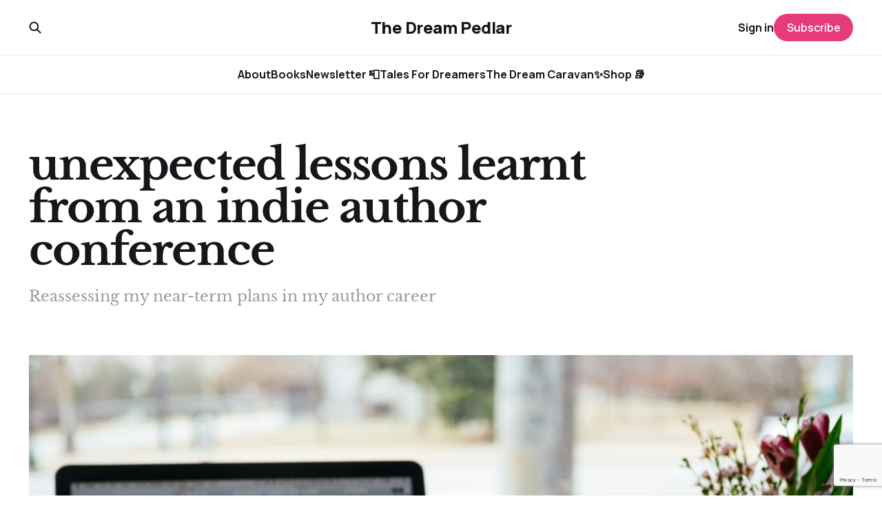

--- FILE ---
content_type: text/html; charset=utf-8
request_url: https://thedreampedlar.com/unexpected-lessons-learnt-from-an-indie-author-conference/
body_size: 9860
content:
<!DOCTYPE html>
<html lang="en">

<head>
    <meta charset="utf-8">
    <meta name="viewport" content="width=device-width, initial-scale=1">
    <title>unexpected lessons learnt from an indie author conference</title>
    <link rel="stylesheet" href="/assets/built/screen.css?v=d478a64103">


    <style>
        :root {
            --background-color: #ffffff
        }
    </style>

    <script>
        /* The script for calculating the color contrast was taken from
        https://gomakethings.com/dynamically-changing-the-text-color-based-on-background-color-contrast-with-vanilla-js/ */
        var accentColor = getComputedStyle(document.documentElement).getPropertyValue('--background-color');
        accentColor = accentColor.trim().slice(1);
        var r = parseInt(accentColor.substr(0, 2), 16);
        var g = parseInt(accentColor.substr(2, 2), 16);
        var b = parseInt(accentColor.substr(4, 2), 16);
        var yiq = ((r * 299) + (g * 587) + (b * 114)) / 1000;
        var textColor = (yiq >= 128) ? 'dark' : 'light';

        document.documentElement.className = `has-${textColor}-text`;
    </script>

    <meta name="description" content="Reassessing my near-term plans in my author career">
    <link rel="canonical" href="https://thedreampedlar.com/unexpected-lessons-learnt-from-an-indie-author-conference/">
    <meta name="referrer" content="no-referrer-when-downgrade">
    
    <meta property="og:site_name" content="The Dream Pedlar">
    <meta property="og:type" content="article">
    <meta property="og:title" content="unexpected lessons learnt from an indie author conference">
    <meta property="og:description" content="Reassessing my near-term plans in my author career">
    <meta property="og:url" content="https://thedreampedlar.com/unexpected-lessons-learnt-from-an-indie-author-conference/">
    <meta property="og:image" content="https://thedreampedlar.com/content/images/2024/05/31.-nick-morrison-FHnnjk1Yj7Y-unsplash.jpg">
    <meta property="article:published_time" content="2024-05-06T01:22:34.000Z">
    <meta property="article:modified_time" content="2024-05-06T01:22:34.000Z">
    <meta property="article:tag" content="the creative life">
    
    <meta name="twitter:card" content="summary_large_image">
    <meta name="twitter:title" content="unexpected lessons learnt from an indie author conference">
    <meta name="twitter:description" content="Reassessing my near-term plans in my author career">
    <meta name="twitter:url" content="https://thedreampedlar.com/unexpected-lessons-learnt-from-an-indie-author-conference/">
    <meta name="twitter:image" content="https://thedreampedlar.com/content/images/2024/05/31.-nick-morrison-FHnnjk1Yj7Y-unsplash.jpg">
    <meta name="twitter:label1" content="Written by">
    <meta name="twitter:data1" content="Anitha Krishnan">
    <meta name="twitter:label2" content="Filed under">
    <meta name="twitter:data2" content="the creative life">
    <meta property="og:image:width" content="1200">
    <meta property="og:image:height" content="900">
    
    <script type="application/ld+json">
{
    "@context": "https://schema.org",
    "@type": "Article",
    "publisher": {
        "@type": "Organization",
        "name": "The Dream Pedlar",
        "url": "https://thedreampedlar.com/",
        "logo": {
            "@type": "ImageObject",
            "url": "https://thedreampedlar.com/favicon.ico",
            "width": 48,
            "height": 48
        }
    },
    "author": {
        "@type": "Person",
        "name": "Anitha Krishnan",
        "image": {
            "@type": "ImageObject",
            "url": "https://thedreampedlar.com/content/images/2022/03/Anitha_Krishnan_AuthorPhoto-1.jpg",
            "width": 745,
            "height": 856
        },
        "url": "https://thedreampedlar.com/author/thedreampedlar/",
        "sameAs": []
    },
    "headline": "unexpected lessons learnt from an indie author conference",
    "url": "https://thedreampedlar.com/unexpected-lessons-learnt-from-an-indie-author-conference/",
    "datePublished": "2024-05-06T01:22:34.000Z",
    "dateModified": "2024-05-06T01:22:34.000Z",
    "image": {
        "@type": "ImageObject",
        "url": "https://thedreampedlar.com/content/images/2024/05/31.-nick-morrison-FHnnjk1Yj7Y-unsplash.jpg",
        "width": 1200,
        "height": 900
    },
    "keywords": "the creative life",
    "description": "Reassessing my near-term plans in my author career",
    "mainEntityOfPage": "https://thedreampedlar.com/unexpected-lessons-learnt-from-an-indie-author-conference/"
}
    </script>

    <meta name="generator" content="Ghost 6.12">
    <link rel="alternate" type="application/rss+xml" title="The Dream Pedlar" href="https://thedreampedlar.com/rss/">
    <script defer src="https://cdn.jsdelivr.net/ghost/portal@~2.56/umd/portal.min.js" data-i18n="true" data-ghost="https://thedreampedlar.com/" data-key="27dd50fff6c0f9e6e25b3f8ff0" data-api="https://thedreampedlar.com/ghost/api/content/" data-locale="en" crossorigin="anonymous"></script><style id="gh-members-styles">.gh-post-upgrade-cta-content,
.gh-post-upgrade-cta {
    display: flex;
    flex-direction: column;
    align-items: center;
    font-family: -apple-system, BlinkMacSystemFont, 'Segoe UI', Roboto, Oxygen, Ubuntu, Cantarell, 'Open Sans', 'Helvetica Neue', sans-serif;
    text-align: center;
    width: 100%;
    color: #ffffff;
    font-size: 16px;
}

.gh-post-upgrade-cta-content {
    border-radius: 8px;
    padding: 40px 4vw;
}

.gh-post-upgrade-cta h2 {
    color: #ffffff;
    font-size: 28px;
    letter-spacing: -0.2px;
    margin: 0;
    padding: 0;
}

.gh-post-upgrade-cta p {
    margin: 20px 0 0;
    padding: 0;
}

.gh-post-upgrade-cta small {
    font-size: 16px;
    letter-spacing: -0.2px;
}

.gh-post-upgrade-cta a {
    color: #ffffff;
    cursor: pointer;
    font-weight: 500;
    box-shadow: none;
    text-decoration: underline;
}

.gh-post-upgrade-cta a:hover {
    color: #ffffff;
    opacity: 0.8;
    box-shadow: none;
    text-decoration: underline;
}

.gh-post-upgrade-cta a.gh-btn {
    display: block;
    background: #ffffff;
    text-decoration: none;
    margin: 28px 0 0;
    padding: 8px 18px;
    border-radius: 4px;
    font-size: 16px;
    font-weight: 600;
}

.gh-post-upgrade-cta a.gh-btn:hover {
    opacity: 0.92;
}</style><script async src="https://js.stripe.com/v3/"></script>
    <script defer src="https://cdn.jsdelivr.net/ghost/sodo-search@~1.8/umd/sodo-search.min.js" data-key="27dd50fff6c0f9e6e25b3f8ff0" data-styles="https://cdn.jsdelivr.net/ghost/sodo-search@~1.8/umd/main.css" data-sodo-search="https://thedreampedlar.com/" data-locale="en" crossorigin="anonymous"></script>
    
    <link href="https://thedreampedlar.com/webmentions/receive/" rel="webmention">
    <script defer src="/public/cards.min.js?v=d478a64103"></script>
    <link rel="stylesheet" type="text/css" href="/public/cards.min.css?v=d478a64103">
    <script defer src="/public/comment-counts.min.js?v=d478a64103" data-ghost-comments-counts-api="https://thedreampedlar.com/members/api/comments/counts/"></script>
    <script defer src="/public/member-attribution.min.js?v=d478a64103"></script><style>:root {--ghost-accent-color: #e63b7a;}</style>
    <!-- Dropdown Menu -->
<script src="https://cdn.jsdelivr.net/gh/rakihub/ghost-code-injection@nested-menu-v1.4.0/nested-menu/built/nested-menu.min.js" defer></script>
<link rel="stylesheet" href="https://cdn.jsdelivr.net/gh/rakihub/ghost-code-injection@nested-menu-v1.4.0/nested-menu/built/nested-menu.min.css">
<style>

li.menu-item-has-children {
    position: relative;
    padding-right: 25px!important;
    display: inline;
}
    
li.menu-item-has-children:hover ul.ghost-submenu {
    visibility: visible!important;
    opacity: 1!important;
    top: 50px!important;
}

.menu-item-has-children svg {
    position: absolute;
    right: 0px;
    top: 60%;
    transform: translate(-0%, -50%) scale(1.1);
}
li.menu-item-has-children svg.rotated {
    transform: translate(-0%, -50%) scale(1.1) rotate(180deg);
    transition: transform 0.3s ease;
}
ul.ghost-submenu li {
    list-style: none;
    white-space: nowrap;
    padding: 10px 0; /* more vertical spacing */
    margin-bottom: 5px; /* space between items */
}
ul.ghost-submenu li:last-child {
    margin-bottom: 0; /* avoid extra gap after last item */
}
ul.ghost-submenu {
    border-radius: 5px;
    position: absolute;
    visibility: hidden;
    z-index: 1;
    opacity: 0;
    top: 30px;
    transition: 0.3s;
    box-shadow: 0 1px 5px 0 rgb(0 0 0 / 14%);
    max-width: unset !important;

    /* Adjusted spacing below */
    left: 0;
    margin-top: -10px;
    padding: 15px 25px 15px 15px; /* more inner padding */
    background: #fff;
    color: #000;
}
  
</style>
</head>

<body class="post-template tag-the-creative-life is-head-stacked has-serif-font has-classic-feed">
<div class="gh-site">

    <header id="gh-head" class="gh-head gh-outer">
        <div class="gh-head-inner gh-inner">
            <div class="gh-head-brand">
                <div class="gh-head-brand-wrapper">
                    <a class="gh-head-logo" href="https://thedreampedlar.com">
                            The Dream Pedlar
                    </a>
                </div>
                <button class="gh-search gh-icon-btn" aria-label="Search this site" data-ghost-search><svg width="20" height="20" viewBox="0 0 20 20" fill="none" xmlns="http://www.w3.org/2000/svg">
<path d="M17.5 17.5L12.5 12.5L17.5 17.5ZM14.1667 8.33333C14.1667 9.09938 14.0158 9.85792 13.7226 10.5657C13.4295 11.2734 12.9998 11.9164 12.4581 12.4581C11.9164 12.9998 11.2734 13.4295 10.5657 13.7226C9.85792 14.0158 9.09938 14.1667 8.33333 14.1667C7.56729 14.1667 6.80875 14.0158 6.10101 13.7226C5.39328 13.4295 4.75022 12.9998 4.20854 12.4581C3.66687 11.9164 3.23719 11.2734 2.94404 10.5657C2.65088 9.85792 2.5 9.09938 2.5 8.33333C2.5 6.78624 3.11458 5.30251 4.20854 4.20854C5.30251 3.11458 6.78624 2.5 8.33333 2.5C9.88043 2.5 11.3642 3.11458 12.4581 4.20854C13.5521 5.30251 14.1667 6.78624 14.1667 8.33333Z" stroke="currentColor" stroke-width="2" stroke-linecap="round" stroke-linejoin="round"/>
</svg>
</button>
                <button class="gh-burger" aria-label="Toggle menu"></button>
            </div>

            <nav class="gh-head-menu">
                <ul class="nav">
    <li class="nav-about"><a href="https://thedreampedlar.com/about-the-dream-pedlar/">About</a></li>
    <li class="nav-books"><a href="https://thedreampedlar.com/books/">Books</a></li>
    <li class="nav-newsletter"><a href="https://thedreampedlar.com/newsletter/">Newsletter 📮</a></li>
    <li class="nav-tales-for-dreamers"><a href="https://thedreampedlar.com/tales-for-dreamers/">Tales For Dreamers</a></li>
    <li class="nav-the-dream-caravan"><a href="https://thedreampedlar.com/the-dream-caravan/">The Dream Caravan✨</a></li>
    <li class="nav-shop"><a href="https://payhip.com/dreampedlarbooks">Shop 📚</a></li>
</ul>

            </nav>

            <div class="gh-head-actions">
                    <button class="gh-search gh-icon-btn" aria-label="Search this site" data-ghost-search><svg width="20" height="20" viewBox="0 0 20 20" fill="none" xmlns="http://www.w3.org/2000/svg">
<path d="M17.5 17.5L12.5 12.5L17.5 17.5ZM14.1667 8.33333C14.1667 9.09938 14.0158 9.85792 13.7226 10.5657C13.4295 11.2734 12.9998 11.9164 12.4581 12.4581C11.9164 12.9998 11.2734 13.4295 10.5657 13.7226C9.85792 14.0158 9.09938 14.1667 8.33333 14.1667C7.56729 14.1667 6.80875 14.0158 6.10101 13.7226C5.39328 13.4295 4.75022 12.9998 4.20854 12.4581C3.66687 11.9164 3.23719 11.2734 2.94404 10.5657C2.65088 9.85792 2.5 9.09938 2.5 8.33333C2.5 6.78624 3.11458 5.30251 4.20854 4.20854C5.30251 3.11458 6.78624 2.5 8.33333 2.5C9.88043 2.5 11.3642 3.11458 12.4581 4.20854C13.5521 5.30251 14.1667 6.78624 14.1667 8.33333Z" stroke="currentColor" stroke-width="2" stroke-linecap="round" stroke-linejoin="round"/>
</svg>
</button>
                    <div class="gh-head-members">
                                <a class="gh-head-link" href="#/portal/signin" data-portal="signin">Sign in</a>
                                <a class="gh-head-btn gh-btn gh-primary-btn" href="#/portal/signup" data-portal="signup">Subscribe</a>
                    </div>
            </div>
        </div>
    </header>

    
<main class="gh-main gh-outer">
    <div class="gh-inner">
            <article class="gh-article post tag-the-creative-life">
                    <header class="gh-article-header gh-canvas">
                        <h1 class="gh-article-title">unexpected lessons learnt from an indie author conference</h1>
                            <p class="gh-article-excerpt">Reassessing my near-term plans in my author career</p>
                            <figure class="gh-article-image has-caption">
        <img
            srcset="/content/images/size/w300/2024/05/31.-nick-morrison-FHnnjk1Yj7Y-unsplash.jpg 300w,
                    /content/images/size/w720/2024/05/31.-nick-morrison-FHnnjk1Yj7Y-unsplash.jpg 720w,
                    /content/images/size/w960/2024/05/31.-nick-morrison-FHnnjk1Yj7Y-unsplash.jpg 960w,
                    /content/images/size/w1200/2024/05/31.-nick-morrison-FHnnjk1Yj7Y-unsplash.jpg 1200w,
                    /content/images/size/w2000/2024/05/31.-nick-morrison-FHnnjk1Yj7Y-unsplash.jpg 2000w,
                    /content/images/2024/05/31.-nick-morrison-FHnnjk1Yj7Y-unsplash.jpg"
            sizes="(max-width: 1200px) 100vw, 1200px"
            src="/content/images/size/w1200/2024/05/31.-nick-morrison-FHnnjk1Yj7Y-unsplash.jpg"
            alt="unexpected lessons learnt from an indie author conference"
        >
            <figcaption><span style="white-space: pre-wrap;">Photo by&nbsp;</span><a href="https://unsplash.com/@nickmorrison?utm_content=creditCopyText&amp;utm_medium=referral&amp;utm_source=unsplash"><span style="white-space: pre-wrap;">Nick Morrison</span></a><span style="white-space: pre-wrap;">&nbsp;on&nbsp;</span><a href="https://unsplash.com/photos/macbook-pro-near-white-open-book-FHnnjk1Yj7Y?utm_content=creditCopyText&amp;utm_medium=referral&amp;utm_source=unsplash"><span style="white-space: pre-wrap;">Unsplash</span></a></figcaption>
    </figure>
                    </header>

                <section class="gh-content gh-canvas">
                    <p>I've just returned from the <a href="https://torontoindieauthorcon.com/?ref=thedreampedlar.com" rel="noreferrer">Toronto Indie Author Conference</a>, the first of its kind held in Canada. </p><p>I don't think I've been to a writers' conference before this. </p><p>I've attended conferences in my past life as a journalist, but other than in writing workshops and on FaceBook groups back in the day, I haven't really gotten together with a bunch of other writers, especially indie writers, looking to connect with each other and figure out how to monetize their writings.</p><p>I came away with two major takeaways (among several others, of course, but these are the ones that will stay with me for a long time to come):</p><ul><li><strong>Expert advice does not necessarily apply to beginners.</strong></li></ul><p>Many of the experts in today's industry are those who found great success during the Kindle gold rush and are building off of that.</p><p>Which means much of the strategies and tactics that they use today are based on the fact that they have a huge backlist that they built during the heydays of ebook publishing.</p><p>Which means that for a beginner like me, as much as I'd love to do all the seemingly amazing stuff that people are doing to market, promote and sell their books, none of those tactics are likely to work for me unless I have a reasonably large catalogue.</p><p>Moreover, the market today is very different than what it used to be 10 or 5 or even 2 years ago. Someone with a larger backlist or writing in a different genre may have a completely different experience than another writer with a different-sized backlist and/or genre.</p><p>Experts can only share what has worked for them given their circumstances and the kind of people they are. We often make the mistake of assuming that what worked for someone else will work for us too.</p><p>This is not to say that we shouldn't try out different things. We need to make conscious choices about how we wish to spend our time and resources, and experience will be a better teacher than anything else. </p><p>Which brings me to my next key takeaway.</p><ul><li><strong>People who do more almost always have a lot more time and resources at their disposal.</strong></li></ul><p>It was mind-blowing to hear how some authors run their six-figure and seven-figure business. </p><p>It was equally enlightening to realize that they have a team they've painstakingly hired and trained to run certain aspects of their business — be it marketing or running ads or even something as small as formatting and uploading books on various platforms.</p><p>It's easy to assume that one person does it all and pressure ourselves to do the same. </p><p>Indeed, they may have done it all in the beginning, until they had seen enough success to be able to start outsourcing elements of their business that they didn't wish to spend time and effort on so that they could focus more on those aspects they enjoy executing.</p><p>At this stage, it becomes a matter of understanding that a lot of wheels need to keep spinning in order for them to remain financially successful. So then they prioritize and decide which aspects they'd like to keep and which ones they'd like to outsource.</p><p>But for someone merely beginning, on one hand it feels very tempting to try out all these shiny new tricks. We even begin to buy into the belief that we need to do all those things in order to sell our books. And that's where the trouble begins. When we try to singlehandedly execute all the tasks that would ideally take a team of 5—6 people to execute.</p><p>One of the wonderful folks I met at the conference is a marketing assistant to a big-name author. She's also a writer herself. </p><p>She said, "I always have to remind myself that my boss has me (to market and promote his books). But I don't have another me for myself. I have to do that work myself."</p><p>Which naturally limits how much time and effort she can ideally invest in juggling writing and marketing her own books.</p><p>I remember going down this rabbit hole of wanting and trying (and failing) to do it all when D was barely six months old and I had to finish up my last semester of studies at UofT. </p><p>It wasn't until a kind friend pointed out to me that I could see how badly I was trying to keep up with others who had more resources at their disposal — a nanny to look after their child or family to help them with stuff or even just a trusted support network of friends.</p><p>I've come away from this conference realizing that I've been putting the same pressure on myself. Trying to do a whole lot of things all at once when in fact I'd have been better off writing more books.</p><p>One of the most useful nuggets of wisdom I've gleaned from Dean Wesley Smith over the years is that beginner writers are always in a hurry. </p><p>We publish a book or two, most likely out of passion, then start to worry that no one's reading our works, then we sink either time or money or both in promotional efforts to grow our audience. </p><p>Even if we do manage to attract more readers, we don't have enough books to keep them interested and in our ecosystem for long. It's only a matter of time before they're off to find something else to read from some other author.</p><hr><p>Going to the TIAC was a great eye-opener for me. </p><p>Instead of coming back with the usual list of all-the-things-I-want-to-do, I've come back this time with a determination to scale back on many of the things I'm doing. </p><p>I've come back with the realization that many of the things I'm doing are not helpful right now. I only jumped onto the bandwagon that other authors — with significantly larger backlists and writing in different genres — have been doing and advocating.</p><p>Well, lessons well learnt. 😊</p><hr><p>I realized I have yet another takeaway to share. And it's this.</p><ul><li><strong>Even successful authors are only human beings.</strong></li></ul><p>I sometimes make the mistake of believing that (financially) successful people must be made of something special. Something in their essence must be causing them to be so determined and persistent. </p><p>But, turns out they are just human beings who pursued what they loved doing and happened to be lucky enough to be in the right place at the right time and make the most of the opportunities that came their way.</p><p>For every such lucky person, I'm sure there are countless others who didn't get lucky. Only, we don't get to hear their side of the story because they are not the ones called on stage to share their experiences.</p><p>The other realization I had is that no matter how warm and welcoming someone may have appeared on their YouTube channel or over a Zoom call, they could very well be less so in a large room full of people. </p><p>Conversely, someone who may have across as standoffish over a Zoom call could very well turn out to be super helpful and encouraging in person.</p><p>I also had the opportunity to share learnings from my own experiences in trying to be a full-time author over the past few years. Perhaps that merits another blog post in itself.</p><hr><p>I'm so glad I had all these experiences at the TIAC. It has helped me reevaluate my own journey, what I've been spending my time on, and what would actually be a better use of my time.</p><p>Dean Wesley Smith and Kristine Kathryn Rusch suggest the practice of asking ourselves WIBBOW?</p><p>WIBBOW = Will I be better off writing?</p><p>Almost always, the answer is YES!</p>
                    <aside class="gh-article-meta">
                        <div class="gh-article-meta-inner">
                            <div class="gh-author-image-list instapaper_ignore">
                                    <a class="gh-author-image" href="/author/thedreampedlar/">
                                            <img src="https://thedreampedlar.com/content/images/2022/03/Anitha_Krishnan_AuthorPhoto-1.jpg" alt="Anitha Krishnan">
                                    </a>
                            </div>
                            <div class="gh-article-meta-wrapper">
                                <div class="gh-author-name-list">
                                    <a href="/author/thedreampedlar/">Anitha Krishnan</a>
                                </div>
                                <time class="gh-article-date" datetime="2024-05-05">05 May 2024</time>
                            </div>
                                <a class="gh-article-tag" href="https://thedreampedlar.com/tag/the-creative-life/" style="--tag-color: ">the creative life</a>
                        </div>
                    </aside>
                </section>

                    <div class="gh-comments gh-canvas">
                        <h2 class="gh-comments-title"><script
    data-ghost-comment-count="663805552cf89a064efe1095"
    data-ghost-comment-count-empty=""
    data-ghost-comment-count-singular="comment"
    data-ghost-comment-count-plural="comments"
    data-ghost-comment-count-tag="span"
    data-ghost-comment-count-class-name=""
    data-ghost-comment-count-autowrap="true"
>
</script></h2>
                        
        <script defer src="https://cdn.jsdelivr.net/ghost/comments-ui@~1.3/umd/comments-ui.min.js" data-locale="en" data-ghost-comments="https://thedreampedlar.com/" data-api="https://thedreampedlar.com/ghost/api/content/" data-admin="https://thedreampedlar.com/ghost/" data-key="27dd50fff6c0f9e6e25b3f8ff0" data-title="" data-count="false" data-post-id="663805552cf89a064efe1095" data-color-scheme="auto" data-avatar-saturation="60" data-accent-color="#e63b7a" data-comments-enabled="all" data-publication="The Dream Pedlar" crossorigin="anonymous"></script>
    
                    </div>

                <footer class="gh-article-footer gh-canvas">
                    <nav class="gh-navigation">
                        <div class="gh-navigation-previous">
                                <a class="gh-navigation-link" href="/buy-direct-and-support-authors/">← Previous</a>
                        </div>

                        <div class="gh-navigation-middle"></div>

                        <div class="gh-navigation-next">
                                <a class="gh-navigation-link" href="/money-matters-and-happy-mothers-day/">Next →</a>
                        </div>
                    </nav>
                </footer>
            </article>
    </div>
</main>

    <footer class="gh-foot gh-outer">
        <div class="gh-foot-inner gh-inner">
            <nav class="gh-foot-menu">
                <ul class="nav">
    <li class="nav-contact"><a href="https://thedreampedlar.com/contact/">Contact</a></li>
    <li class="nav-data-privacy"><a href="https://thedreampedlar.com/privacy/">Data &amp; Privacy</a></li>
</ul>

            </nav>

            <div class="gh-copyright">
                    The Dream Pedlar © 2026. Powered by <a href="https://ghost.org/" target="_blank" rel="noopener">Ghost</a>
            </div>
        </div>
    </footer>

</div>

    <div class="pswp" tabindex="-1" role="dialog" aria-hidden="true">
    <div class="pswp__bg"></div>

    <div class="pswp__scroll-wrap">
        <div class="pswp__container">
            <div class="pswp__item"></div>
            <div class="pswp__item"></div>
            <div class="pswp__item"></div>
        </div>

        <div class="pswp__ui pswp__ui--hidden">
            <div class="pswp__top-bar">
                <div class="pswp__counter"></div>

                <button class="pswp__button pswp__button--close" title="Close (Esc)"></button>
                <button class="pswp__button pswp__button--share" title="Share"></button>
                <button class="pswp__button pswp__button--fs" title="Toggle fullscreen"></button>
                <button class="pswp__button pswp__button--zoom" title="Zoom in/out"></button>

                <div class="pswp__preloader">
                    <div class="pswp__preloader__icn">
                        <div class="pswp__preloader__cut">
                            <div class="pswp__preloader__donut"></div>
                        </div>
                    </div>
                </div>
            </div>

            <div class="pswp__share-modal pswp__share-modal--hidden pswp__single-tap">
                <div class="pswp__share-tooltip"></div>
            </div>

            <button class="pswp__button pswp__button--arrow--left" title="Previous (arrow left)"></button>
            <button class="pswp__button pswp__button--arrow--right" title="Next (arrow right)"></button>

            <div class="pswp__caption">
                <div class="pswp__caption__center"></div>
            </div>
        </div>
    </div>
</div>
<script src="/assets/built/main.min.js?v=d478a64103"></script>

<script>
(function () {
    "use strict";

    function ghost_dropdown(options = {}) {
        const defaultOptions = {
            targetElement: "ul li",
            hasChildrenClasses: "menu-item-has-children",
            hasChildrenIcon: "<svg xmlns='http://www.w3.org/2000/svg' width='11' height='7' fill='currentColor' class='bi bi-caret-down' viewBox='0 0 11 7'><path d='M5.4999 6.20003L0.649902 1.35003L1.3499 0.650024L5.4999 4.80002L9.6499 0.650024L10.3499 1.35003L5.4999 6.20003Z'/></svg>",
            hasChildDetectText: "[has_child]",
            submenuUlClasses: "ghost-submenu",
            subitemDetectText: "[subitem]",
            subitemLiClasses: "subitem"
        };

        options = { ...defaultOptions, ...options };

        const {
            targetElement,
            hasChildrenClasses,
            hasChildrenIcon,
            hasChildDetectText,
            submenuUlClasses,
            subitemDetectText,
            subitemLiClasses
        } = options;

        const allElements = Array.from(document.querySelectorAll(targetElement));

        // Clear previous dropdowns if any
        allElements.forEach(el => {
            el.classList.remove(hasChildrenClasses, subitemLiClasses);
            if (el.querySelector(`ul.${submenuUlClasses}`)) {
                el.querySelector(`ul.${submenuUlClasses}`).remove();
            }
            const icon = el.querySelector(".bi-caret-down");
            if (icon) icon.remove();
        });

        const parentIndex = [];
        let parentLen = 0;

        // Add wrapper class to parent of the target elements
        allElements.forEach(el => {
            if (el.parentElement) {
                el.parentElement.classList.add('ghost-dropdown-menu');
            }
        });

        // Identify dropdown parents
        allElements.forEach((el, index) => {
            if (el.textContent.includes(hasChildDetectText)) {
                parentIndex.push(index);
                parentLen++;
                el.classList.add(hasChildrenClasses);

                const submenu = document.createElement("ul");
                submenu.classList.add(submenuUlClasses);
                el.appendChild(submenu);
                el.style.opacity = "1";
            }
        });

        // Add dropdown icon
        parentIndex.forEach(index => {
            const el = allElements[index];
            el.insertAdjacentHTML('beforeend', hasChildrenIcon);
        });

        // Build submenus
        for (let i = 0; i < parentLen; i++) {
            let elIndex = 0;
            let domArrayElement = [];
            let indexPush = [];

            allElements.forEach((el, index) => {
                const isSubitem = el.textContent.includes(subitemDetectText);
                const nextParentIndex = parentIndex[i + 1];

                if (isSubitem) {
                    if (nextParentIndex !== undefined && elIndex >= nextParentIndex) return;

                    if (elIndex <= nextParentIndex || i === parentIndex.length - 1) {
                        if (!indexPush.includes(index)) {
                            el.classList.add(subitemLiClasses);
                            const child = el.querySelector("*");
                            if (child && child.textContent) {
                                child.textContent = child.textContent.replaceAll(subitemDetectText, "");
                            }
                            domArrayElement.push(el);
                            indexPush.push(index);
                        }
                    }
                }
                elIndex++;
            });

            const parentEl = allElements[parentIndex[i]];
            const submenu = parentEl.querySelector(`ul.${submenuUlClasses}`);
            if (submenu) {
                domArrayElement.forEach(el => submenu.appendChild(el));
            }
        }

        // Clean up [has_child] from any child node
        parentIndex.forEach(index => {
            const el = allElements[index];
            el.childNodes.forEach(node => {
                if (node.nodeType === Node.TEXT_NODE && node.textContent.includes(hasChildDetectText)) {
                    node.textContent = node.textContent.replaceAll(hasChildDetectText, "");
                } else if (node.nodeType === Node.ELEMENT_NODE && node.textContent.includes(hasChildDetectText)) {
                    node.textContent = node.textContent.replaceAll(hasChildDetectText, "");
                }
            });
        });
    }

    // Debounce helper
    function debounce(fn, delay) {
        let timeout;
        return function () {
            clearTimeout(timeout);
            timeout = setTimeout(() => fn(), delay);
        };
    }

    // Init on load
    document.addEventListener("DOMContentLoaded", () => {
        ghost_dropdown();
    });

    // Run on resize with debounce
    window.addEventListener("resize", debounce(() => {
        ghost_dropdown();
    }, 300));

})();
</script>

<script src="https://www.google.com/recaptcha/api.js?render=6LfdewsrAAAAAB-AAwO2SSFKp62bx59T97S5Po9b"></script>
<script>
    const originalFetch = window.fetch;
    window.fetch = async function (...args) {
        if (args[0].includes('/members/api/send-magic-link/')) {
            const request = args[1];
            if (request && request.body) {
                const body = JSON.parse(request.body);                
                body.captcha = await generateRecaptchaToken();;
                request.body = JSON.stringify(body);
            }
        }
        return originalFetch.apply(this, args);
    };
    
    function generateRecaptchaToken() {
        return new Promise((resolve, reject) => {
            if (typeof grecaptcha !== 'undefined') {
                grecaptcha.ready(function () {
                    grecaptcha.execute('6LfdewsrAAAAAB-AAwO2SSFKp62bx59T97S5Po9b', { action: 'signup' })
                        .then(resolve)
                        .catch(reject);
                });
            } else {
                reject('reCAPTCHA library not loaded.');
            }
        });
    }
</script>

</body>

</html>


--- FILE ---
content_type: text/html; charset=utf-8
request_url: https://www.google.com/recaptcha/api2/anchor?ar=1&k=6LfdewsrAAAAAB-AAwO2SSFKp62bx59T97S5Po9b&co=aHR0cHM6Ly90aGVkcmVhbXBlZGxhci5jb206NDQz&hl=en&v=N67nZn4AqZkNcbeMu4prBgzg&size=invisible&anchor-ms=20000&execute-ms=30000&cb=vfaltm840hs2
body_size: 48599
content:
<!DOCTYPE HTML><html dir="ltr" lang="en"><head><meta http-equiv="Content-Type" content="text/html; charset=UTF-8">
<meta http-equiv="X-UA-Compatible" content="IE=edge">
<title>reCAPTCHA</title>
<style type="text/css">
/* cyrillic-ext */
@font-face {
  font-family: 'Roboto';
  font-style: normal;
  font-weight: 400;
  font-stretch: 100%;
  src: url(//fonts.gstatic.com/s/roboto/v48/KFO7CnqEu92Fr1ME7kSn66aGLdTylUAMa3GUBHMdazTgWw.woff2) format('woff2');
  unicode-range: U+0460-052F, U+1C80-1C8A, U+20B4, U+2DE0-2DFF, U+A640-A69F, U+FE2E-FE2F;
}
/* cyrillic */
@font-face {
  font-family: 'Roboto';
  font-style: normal;
  font-weight: 400;
  font-stretch: 100%;
  src: url(//fonts.gstatic.com/s/roboto/v48/KFO7CnqEu92Fr1ME7kSn66aGLdTylUAMa3iUBHMdazTgWw.woff2) format('woff2');
  unicode-range: U+0301, U+0400-045F, U+0490-0491, U+04B0-04B1, U+2116;
}
/* greek-ext */
@font-face {
  font-family: 'Roboto';
  font-style: normal;
  font-weight: 400;
  font-stretch: 100%;
  src: url(//fonts.gstatic.com/s/roboto/v48/KFO7CnqEu92Fr1ME7kSn66aGLdTylUAMa3CUBHMdazTgWw.woff2) format('woff2');
  unicode-range: U+1F00-1FFF;
}
/* greek */
@font-face {
  font-family: 'Roboto';
  font-style: normal;
  font-weight: 400;
  font-stretch: 100%;
  src: url(//fonts.gstatic.com/s/roboto/v48/KFO7CnqEu92Fr1ME7kSn66aGLdTylUAMa3-UBHMdazTgWw.woff2) format('woff2');
  unicode-range: U+0370-0377, U+037A-037F, U+0384-038A, U+038C, U+038E-03A1, U+03A3-03FF;
}
/* math */
@font-face {
  font-family: 'Roboto';
  font-style: normal;
  font-weight: 400;
  font-stretch: 100%;
  src: url(//fonts.gstatic.com/s/roboto/v48/KFO7CnqEu92Fr1ME7kSn66aGLdTylUAMawCUBHMdazTgWw.woff2) format('woff2');
  unicode-range: U+0302-0303, U+0305, U+0307-0308, U+0310, U+0312, U+0315, U+031A, U+0326-0327, U+032C, U+032F-0330, U+0332-0333, U+0338, U+033A, U+0346, U+034D, U+0391-03A1, U+03A3-03A9, U+03B1-03C9, U+03D1, U+03D5-03D6, U+03F0-03F1, U+03F4-03F5, U+2016-2017, U+2034-2038, U+203C, U+2040, U+2043, U+2047, U+2050, U+2057, U+205F, U+2070-2071, U+2074-208E, U+2090-209C, U+20D0-20DC, U+20E1, U+20E5-20EF, U+2100-2112, U+2114-2115, U+2117-2121, U+2123-214F, U+2190, U+2192, U+2194-21AE, U+21B0-21E5, U+21F1-21F2, U+21F4-2211, U+2213-2214, U+2216-22FF, U+2308-230B, U+2310, U+2319, U+231C-2321, U+2336-237A, U+237C, U+2395, U+239B-23B7, U+23D0, U+23DC-23E1, U+2474-2475, U+25AF, U+25B3, U+25B7, U+25BD, U+25C1, U+25CA, U+25CC, U+25FB, U+266D-266F, U+27C0-27FF, U+2900-2AFF, U+2B0E-2B11, U+2B30-2B4C, U+2BFE, U+3030, U+FF5B, U+FF5D, U+1D400-1D7FF, U+1EE00-1EEFF;
}
/* symbols */
@font-face {
  font-family: 'Roboto';
  font-style: normal;
  font-weight: 400;
  font-stretch: 100%;
  src: url(//fonts.gstatic.com/s/roboto/v48/KFO7CnqEu92Fr1ME7kSn66aGLdTylUAMaxKUBHMdazTgWw.woff2) format('woff2');
  unicode-range: U+0001-000C, U+000E-001F, U+007F-009F, U+20DD-20E0, U+20E2-20E4, U+2150-218F, U+2190, U+2192, U+2194-2199, U+21AF, U+21E6-21F0, U+21F3, U+2218-2219, U+2299, U+22C4-22C6, U+2300-243F, U+2440-244A, U+2460-24FF, U+25A0-27BF, U+2800-28FF, U+2921-2922, U+2981, U+29BF, U+29EB, U+2B00-2BFF, U+4DC0-4DFF, U+FFF9-FFFB, U+10140-1018E, U+10190-1019C, U+101A0, U+101D0-101FD, U+102E0-102FB, U+10E60-10E7E, U+1D2C0-1D2D3, U+1D2E0-1D37F, U+1F000-1F0FF, U+1F100-1F1AD, U+1F1E6-1F1FF, U+1F30D-1F30F, U+1F315, U+1F31C, U+1F31E, U+1F320-1F32C, U+1F336, U+1F378, U+1F37D, U+1F382, U+1F393-1F39F, U+1F3A7-1F3A8, U+1F3AC-1F3AF, U+1F3C2, U+1F3C4-1F3C6, U+1F3CA-1F3CE, U+1F3D4-1F3E0, U+1F3ED, U+1F3F1-1F3F3, U+1F3F5-1F3F7, U+1F408, U+1F415, U+1F41F, U+1F426, U+1F43F, U+1F441-1F442, U+1F444, U+1F446-1F449, U+1F44C-1F44E, U+1F453, U+1F46A, U+1F47D, U+1F4A3, U+1F4B0, U+1F4B3, U+1F4B9, U+1F4BB, U+1F4BF, U+1F4C8-1F4CB, U+1F4D6, U+1F4DA, U+1F4DF, U+1F4E3-1F4E6, U+1F4EA-1F4ED, U+1F4F7, U+1F4F9-1F4FB, U+1F4FD-1F4FE, U+1F503, U+1F507-1F50B, U+1F50D, U+1F512-1F513, U+1F53E-1F54A, U+1F54F-1F5FA, U+1F610, U+1F650-1F67F, U+1F687, U+1F68D, U+1F691, U+1F694, U+1F698, U+1F6AD, U+1F6B2, U+1F6B9-1F6BA, U+1F6BC, U+1F6C6-1F6CF, U+1F6D3-1F6D7, U+1F6E0-1F6EA, U+1F6F0-1F6F3, U+1F6F7-1F6FC, U+1F700-1F7FF, U+1F800-1F80B, U+1F810-1F847, U+1F850-1F859, U+1F860-1F887, U+1F890-1F8AD, U+1F8B0-1F8BB, U+1F8C0-1F8C1, U+1F900-1F90B, U+1F93B, U+1F946, U+1F984, U+1F996, U+1F9E9, U+1FA00-1FA6F, U+1FA70-1FA7C, U+1FA80-1FA89, U+1FA8F-1FAC6, U+1FACE-1FADC, U+1FADF-1FAE9, U+1FAF0-1FAF8, U+1FB00-1FBFF;
}
/* vietnamese */
@font-face {
  font-family: 'Roboto';
  font-style: normal;
  font-weight: 400;
  font-stretch: 100%;
  src: url(//fonts.gstatic.com/s/roboto/v48/KFO7CnqEu92Fr1ME7kSn66aGLdTylUAMa3OUBHMdazTgWw.woff2) format('woff2');
  unicode-range: U+0102-0103, U+0110-0111, U+0128-0129, U+0168-0169, U+01A0-01A1, U+01AF-01B0, U+0300-0301, U+0303-0304, U+0308-0309, U+0323, U+0329, U+1EA0-1EF9, U+20AB;
}
/* latin-ext */
@font-face {
  font-family: 'Roboto';
  font-style: normal;
  font-weight: 400;
  font-stretch: 100%;
  src: url(//fonts.gstatic.com/s/roboto/v48/KFO7CnqEu92Fr1ME7kSn66aGLdTylUAMa3KUBHMdazTgWw.woff2) format('woff2');
  unicode-range: U+0100-02BA, U+02BD-02C5, U+02C7-02CC, U+02CE-02D7, U+02DD-02FF, U+0304, U+0308, U+0329, U+1D00-1DBF, U+1E00-1E9F, U+1EF2-1EFF, U+2020, U+20A0-20AB, U+20AD-20C0, U+2113, U+2C60-2C7F, U+A720-A7FF;
}
/* latin */
@font-face {
  font-family: 'Roboto';
  font-style: normal;
  font-weight: 400;
  font-stretch: 100%;
  src: url(//fonts.gstatic.com/s/roboto/v48/KFO7CnqEu92Fr1ME7kSn66aGLdTylUAMa3yUBHMdazQ.woff2) format('woff2');
  unicode-range: U+0000-00FF, U+0131, U+0152-0153, U+02BB-02BC, U+02C6, U+02DA, U+02DC, U+0304, U+0308, U+0329, U+2000-206F, U+20AC, U+2122, U+2191, U+2193, U+2212, U+2215, U+FEFF, U+FFFD;
}
/* cyrillic-ext */
@font-face {
  font-family: 'Roboto';
  font-style: normal;
  font-weight: 500;
  font-stretch: 100%;
  src: url(//fonts.gstatic.com/s/roboto/v48/KFO7CnqEu92Fr1ME7kSn66aGLdTylUAMa3GUBHMdazTgWw.woff2) format('woff2');
  unicode-range: U+0460-052F, U+1C80-1C8A, U+20B4, U+2DE0-2DFF, U+A640-A69F, U+FE2E-FE2F;
}
/* cyrillic */
@font-face {
  font-family: 'Roboto';
  font-style: normal;
  font-weight: 500;
  font-stretch: 100%;
  src: url(//fonts.gstatic.com/s/roboto/v48/KFO7CnqEu92Fr1ME7kSn66aGLdTylUAMa3iUBHMdazTgWw.woff2) format('woff2');
  unicode-range: U+0301, U+0400-045F, U+0490-0491, U+04B0-04B1, U+2116;
}
/* greek-ext */
@font-face {
  font-family: 'Roboto';
  font-style: normal;
  font-weight: 500;
  font-stretch: 100%;
  src: url(//fonts.gstatic.com/s/roboto/v48/KFO7CnqEu92Fr1ME7kSn66aGLdTylUAMa3CUBHMdazTgWw.woff2) format('woff2');
  unicode-range: U+1F00-1FFF;
}
/* greek */
@font-face {
  font-family: 'Roboto';
  font-style: normal;
  font-weight: 500;
  font-stretch: 100%;
  src: url(//fonts.gstatic.com/s/roboto/v48/KFO7CnqEu92Fr1ME7kSn66aGLdTylUAMa3-UBHMdazTgWw.woff2) format('woff2');
  unicode-range: U+0370-0377, U+037A-037F, U+0384-038A, U+038C, U+038E-03A1, U+03A3-03FF;
}
/* math */
@font-face {
  font-family: 'Roboto';
  font-style: normal;
  font-weight: 500;
  font-stretch: 100%;
  src: url(//fonts.gstatic.com/s/roboto/v48/KFO7CnqEu92Fr1ME7kSn66aGLdTylUAMawCUBHMdazTgWw.woff2) format('woff2');
  unicode-range: U+0302-0303, U+0305, U+0307-0308, U+0310, U+0312, U+0315, U+031A, U+0326-0327, U+032C, U+032F-0330, U+0332-0333, U+0338, U+033A, U+0346, U+034D, U+0391-03A1, U+03A3-03A9, U+03B1-03C9, U+03D1, U+03D5-03D6, U+03F0-03F1, U+03F4-03F5, U+2016-2017, U+2034-2038, U+203C, U+2040, U+2043, U+2047, U+2050, U+2057, U+205F, U+2070-2071, U+2074-208E, U+2090-209C, U+20D0-20DC, U+20E1, U+20E5-20EF, U+2100-2112, U+2114-2115, U+2117-2121, U+2123-214F, U+2190, U+2192, U+2194-21AE, U+21B0-21E5, U+21F1-21F2, U+21F4-2211, U+2213-2214, U+2216-22FF, U+2308-230B, U+2310, U+2319, U+231C-2321, U+2336-237A, U+237C, U+2395, U+239B-23B7, U+23D0, U+23DC-23E1, U+2474-2475, U+25AF, U+25B3, U+25B7, U+25BD, U+25C1, U+25CA, U+25CC, U+25FB, U+266D-266F, U+27C0-27FF, U+2900-2AFF, U+2B0E-2B11, U+2B30-2B4C, U+2BFE, U+3030, U+FF5B, U+FF5D, U+1D400-1D7FF, U+1EE00-1EEFF;
}
/* symbols */
@font-face {
  font-family: 'Roboto';
  font-style: normal;
  font-weight: 500;
  font-stretch: 100%;
  src: url(//fonts.gstatic.com/s/roboto/v48/KFO7CnqEu92Fr1ME7kSn66aGLdTylUAMaxKUBHMdazTgWw.woff2) format('woff2');
  unicode-range: U+0001-000C, U+000E-001F, U+007F-009F, U+20DD-20E0, U+20E2-20E4, U+2150-218F, U+2190, U+2192, U+2194-2199, U+21AF, U+21E6-21F0, U+21F3, U+2218-2219, U+2299, U+22C4-22C6, U+2300-243F, U+2440-244A, U+2460-24FF, U+25A0-27BF, U+2800-28FF, U+2921-2922, U+2981, U+29BF, U+29EB, U+2B00-2BFF, U+4DC0-4DFF, U+FFF9-FFFB, U+10140-1018E, U+10190-1019C, U+101A0, U+101D0-101FD, U+102E0-102FB, U+10E60-10E7E, U+1D2C0-1D2D3, U+1D2E0-1D37F, U+1F000-1F0FF, U+1F100-1F1AD, U+1F1E6-1F1FF, U+1F30D-1F30F, U+1F315, U+1F31C, U+1F31E, U+1F320-1F32C, U+1F336, U+1F378, U+1F37D, U+1F382, U+1F393-1F39F, U+1F3A7-1F3A8, U+1F3AC-1F3AF, U+1F3C2, U+1F3C4-1F3C6, U+1F3CA-1F3CE, U+1F3D4-1F3E0, U+1F3ED, U+1F3F1-1F3F3, U+1F3F5-1F3F7, U+1F408, U+1F415, U+1F41F, U+1F426, U+1F43F, U+1F441-1F442, U+1F444, U+1F446-1F449, U+1F44C-1F44E, U+1F453, U+1F46A, U+1F47D, U+1F4A3, U+1F4B0, U+1F4B3, U+1F4B9, U+1F4BB, U+1F4BF, U+1F4C8-1F4CB, U+1F4D6, U+1F4DA, U+1F4DF, U+1F4E3-1F4E6, U+1F4EA-1F4ED, U+1F4F7, U+1F4F9-1F4FB, U+1F4FD-1F4FE, U+1F503, U+1F507-1F50B, U+1F50D, U+1F512-1F513, U+1F53E-1F54A, U+1F54F-1F5FA, U+1F610, U+1F650-1F67F, U+1F687, U+1F68D, U+1F691, U+1F694, U+1F698, U+1F6AD, U+1F6B2, U+1F6B9-1F6BA, U+1F6BC, U+1F6C6-1F6CF, U+1F6D3-1F6D7, U+1F6E0-1F6EA, U+1F6F0-1F6F3, U+1F6F7-1F6FC, U+1F700-1F7FF, U+1F800-1F80B, U+1F810-1F847, U+1F850-1F859, U+1F860-1F887, U+1F890-1F8AD, U+1F8B0-1F8BB, U+1F8C0-1F8C1, U+1F900-1F90B, U+1F93B, U+1F946, U+1F984, U+1F996, U+1F9E9, U+1FA00-1FA6F, U+1FA70-1FA7C, U+1FA80-1FA89, U+1FA8F-1FAC6, U+1FACE-1FADC, U+1FADF-1FAE9, U+1FAF0-1FAF8, U+1FB00-1FBFF;
}
/* vietnamese */
@font-face {
  font-family: 'Roboto';
  font-style: normal;
  font-weight: 500;
  font-stretch: 100%;
  src: url(//fonts.gstatic.com/s/roboto/v48/KFO7CnqEu92Fr1ME7kSn66aGLdTylUAMa3OUBHMdazTgWw.woff2) format('woff2');
  unicode-range: U+0102-0103, U+0110-0111, U+0128-0129, U+0168-0169, U+01A0-01A1, U+01AF-01B0, U+0300-0301, U+0303-0304, U+0308-0309, U+0323, U+0329, U+1EA0-1EF9, U+20AB;
}
/* latin-ext */
@font-face {
  font-family: 'Roboto';
  font-style: normal;
  font-weight: 500;
  font-stretch: 100%;
  src: url(//fonts.gstatic.com/s/roboto/v48/KFO7CnqEu92Fr1ME7kSn66aGLdTylUAMa3KUBHMdazTgWw.woff2) format('woff2');
  unicode-range: U+0100-02BA, U+02BD-02C5, U+02C7-02CC, U+02CE-02D7, U+02DD-02FF, U+0304, U+0308, U+0329, U+1D00-1DBF, U+1E00-1E9F, U+1EF2-1EFF, U+2020, U+20A0-20AB, U+20AD-20C0, U+2113, U+2C60-2C7F, U+A720-A7FF;
}
/* latin */
@font-face {
  font-family: 'Roboto';
  font-style: normal;
  font-weight: 500;
  font-stretch: 100%;
  src: url(//fonts.gstatic.com/s/roboto/v48/KFO7CnqEu92Fr1ME7kSn66aGLdTylUAMa3yUBHMdazQ.woff2) format('woff2');
  unicode-range: U+0000-00FF, U+0131, U+0152-0153, U+02BB-02BC, U+02C6, U+02DA, U+02DC, U+0304, U+0308, U+0329, U+2000-206F, U+20AC, U+2122, U+2191, U+2193, U+2212, U+2215, U+FEFF, U+FFFD;
}
/* cyrillic-ext */
@font-face {
  font-family: 'Roboto';
  font-style: normal;
  font-weight: 900;
  font-stretch: 100%;
  src: url(//fonts.gstatic.com/s/roboto/v48/KFO7CnqEu92Fr1ME7kSn66aGLdTylUAMa3GUBHMdazTgWw.woff2) format('woff2');
  unicode-range: U+0460-052F, U+1C80-1C8A, U+20B4, U+2DE0-2DFF, U+A640-A69F, U+FE2E-FE2F;
}
/* cyrillic */
@font-face {
  font-family: 'Roboto';
  font-style: normal;
  font-weight: 900;
  font-stretch: 100%;
  src: url(//fonts.gstatic.com/s/roboto/v48/KFO7CnqEu92Fr1ME7kSn66aGLdTylUAMa3iUBHMdazTgWw.woff2) format('woff2');
  unicode-range: U+0301, U+0400-045F, U+0490-0491, U+04B0-04B1, U+2116;
}
/* greek-ext */
@font-face {
  font-family: 'Roboto';
  font-style: normal;
  font-weight: 900;
  font-stretch: 100%;
  src: url(//fonts.gstatic.com/s/roboto/v48/KFO7CnqEu92Fr1ME7kSn66aGLdTylUAMa3CUBHMdazTgWw.woff2) format('woff2');
  unicode-range: U+1F00-1FFF;
}
/* greek */
@font-face {
  font-family: 'Roboto';
  font-style: normal;
  font-weight: 900;
  font-stretch: 100%;
  src: url(//fonts.gstatic.com/s/roboto/v48/KFO7CnqEu92Fr1ME7kSn66aGLdTylUAMa3-UBHMdazTgWw.woff2) format('woff2');
  unicode-range: U+0370-0377, U+037A-037F, U+0384-038A, U+038C, U+038E-03A1, U+03A3-03FF;
}
/* math */
@font-face {
  font-family: 'Roboto';
  font-style: normal;
  font-weight: 900;
  font-stretch: 100%;
  src: url(//fonts.gstatic.com/s/roboto/v48/KFO7CnqEu92Fr1ME7kSn66aGLdTylUAMawCUBHMdazTgWw.woff2) format('woff2');
  unicode-range: U+0302-0303, U+0305, U+0307-0308, U+0310, U+0312, U+0315, U+031A, U+0326-0327, U+032C, U+032F-0330, U+0332-0333, U+0338, U+033A, U+0346, U+034D, U+0391-03A1, U+03A3-03A9, U+03B1-03C9, U+03D1, U+03D5-03D6, U+03F0-03F1, U+03F4-03F5, U+2016-2017, U+2034-2038, U+203C, U+2040, U+2043, U+2047, U+2050, U+2057, U+205F, U+2070-2071, U+2074-208E, U+2090-209C, U+20D0-20DC, U+20E1, U+20E5-20EF, U+2100-2112, U+2114-2115, U+2117-2121, U+2123-214F, U+2190, U+2192, U+2194-21AE, U+21B0-21E5, U+21F1-21F2, U+21F4-2211, U+2213-2214, U+2216-22FF, U+2308-230B, U+2310, U+2319, U+231C-2321, U+2336-237A, U+237C, U+2395, U+239B-23B7, U+23D0, U+23DC-23E1, U+2474-2475, U+25AF, U+25B3, U+25B7, U+25BD, U+25C1, U+25CA, U+25CC, U+25FB, U+266D-266F, U+27C0-27FF, U+2900-2AFF, U+2B0E-2B11, U+2B30-2B4C, U+2BFE, U+3030, U+FF5B, U+FF5D, U+1D400-1D7FF, U+1EE00-1EEFF;
}
/* symbols */
@font-face {
  font-family: 'Roboto';
  font-style: normal;
  font-weight: 900;
  font-stretch: 100%;
  src: url(//fonts.gstatic.com/s/roboto/v48/KFO7CnqEu92Fr1ME7kSn66aGLdTylUAMaxKUBHMdazTgWw.woff2) format('woff2');
  unicode-range: U+0001-000C, U+000E-001F, U+007F-009F, U+20DD-20E0, U+20E2-20E4, U+2150-218F, U+2190, U+2192, U+2194-2199, U+21AF, U+21E6-21F0, U+21F3, U+2218-2219, U+2299, U+22C4-22C6, U+2300-243F, U+2440-244A, U+2460-24FF, U+25A0-27BF, U+2800-28FF, U+2921-2922, U+2981, U+29BF, U+29EB, U+2B00-2BFF, U+4DC0-4DFF, U+FFF9-FFFB, U+10140-1018E, U+10190-1019C, U+101A0, U+101D0-101FD, U+102E0-102FB, U+10E60-10E7E, U+1D2C0-1D2D3, U+1D2E0-1D37F, U+1F000-1F0FF, U+1F100-1F1AD, U+1F1E6-1F1FF, U+1F30D-1F30F, U+1F315, U+1F31C, U+1F31E, U+1F320-1F32C, U+1F336, U+1F378, U+1F37D, U+1F382, U+1F393-1F39F, U+1F3A7-1F3A8, U+1F3AC-1F3AF, U+1F3C2, U+1F3C4-1F3C6, U+1F3CA-1F3CE, U+1F3D4-1F3E0, U+1F3ED, U+1F3F1-1F3F3, U+1F3F5-1F3F7, U+1F408, U+1F415, U+1F41F, U+1F426, U+1F43F, U+1F441-1F442, U+1F444, U+1F446-1F449, U+1F44C-1F44E, U+1F453, U+1F46A, U+1F47D, U+1F4A3, U+1F4B0, U+1F4B3, U+1F4B9, U+1F4BB, U+1F4BF, U+1F4C8-1F4CB, U+1F4D6, U+1F4DA, U+1F4DF, U+1F4E3-1F4E6, U+1F4EA-1F4ED, U+1F4F7, U+1F4F9-1F4FB, U+1F4FD-1F4FE, U+1F503, U+1F507-1F50B, U+1F50D, U+1F512-1F513, U+1F53E-1F54A, U+1F54F-1F5FA, U+1F610, U+1F650-1F67F, U+1F687, U+1F68D, U+1F691, U+1F694, U+1F698, U+1F6AD, U+1F6B2, U+1F6B9-1F6BA, U+1F6BC, U+1F6C6-1F6CF, U+1F6D3-1F6D7, U+1F6E0-1F6EA, U+1F6F0-1F6F3, U+1F6F7-1F6FC, U+1F700-1F7FF, U+1F800-1F80B, U+1F810-1F847, U+1F850-1F859, U+1F860-1F887, U+1F890-1F8AD, U+1F8B0-1F8BB, U+1F8C0-1F8C1, U+1F900-1F90B, U+1F93B, U+1F946, U+1F984, U+1F996, U+1F9E9, U+1FA00-1FA6F, U+1FA70-1FA7C, U+1FA80-1FA89, U+1FA8F-1FAC6, U+1FACE-1FADC, U+1FADF-1FAE9, U+1FAF0-1FAF8, U+1FB00-1FBFF;
}
/* vietnamese */
@font-face {
  font-family: 'Roboto';
  font-style: normal;
  font-weight: 900;
  font-stretch: 100%;
  src: url(//fonts.gstatic.com/s/roboto/v48/KFO7CnqEu92Fr1ME7kSn66aGLdTylUAMa3OUBHMdazTgWw.woff2) format('woff2');
  unicode-range: U+0102-0103, U+0110-0111, U+0128-0129, U+0168-0169, U+01A0-01A1, U+01AF-01B0, U+0300-0301, U+0303-0304, U+0308-0309, U+0323, U+0329, U+1EA0-1EF9, U+20AB;
}
/* latin-ext */
@font-face {
  font-family: 'Roboto';
  font-style: normal;
  font-weight: 900;
  font-stretch: 100%;
  src: url(//fonts.gstatic.com/s/roboto/v48/KFO7CnqEu92Fr1ME7kSn66aGLdTylUAMa3KUBHMdazTgWw.woff2) format('woff2');
  unicode-range: U+0100-02BA, U+02BD-02C5, U+02C7-02CC, U+02CE-02D7, U+02DD-02FF, U+0304, U+0308, U+0329, U+1D00-1DBF, U+1E00-1E9F, U+1EF2-1EFF, U+2020, U+20A0-20AB, U+20AD-20C0, U+2113, U+2C60-2C7F, U+A720-A7FF;
}
/* latin */
@font-face {
  font-family: 'Roboto';
  font-style: normal;
  font-weight: 900;
  font-stretch: 100%;
  src: url(//fonts.gstatic.com/s/roboto/v48/KFO7CnqEu92Fr1ME7kSn66aGLdTylUAMa3yUBHMdazQ.woff2) format('woff2');
  unicode-range: U+0000-00FF, U+0131, U+0152-0153, U+02BB-02BC, U+02C6, U+02DA, U+02DC, U+0304, U+0308, U+0329, U+2000-206F, U+20AC, U+2122, U+2191, U+2193, U+2212, U+2215, U+FEFF, U+FFFD;
}

</style>
<link rel="stylesheet" type="text/css" href="https://www.gstatic.com/recaptcha/releases/N67nZn4AqZkNcbeMu4prBgzg/styles__ltr.css">
<script nonce="RuGiE27Bi-Y7FoDEVbZKUA" type="text/javascript">window['__recaptcha_api'] = 'https://www.google.com/recaptcha/api2/';</script>
<script type="text/javascript" src="https://www.gstatic.com/recaptcha/releases/N67nZn4AqZkNcbeMu4prBgzg/recaptcha__en.js" nonce="RuGiE27Bi-Y7FoDEVbZKUA">
      
    </script></head>
<body><div id="rc-anchor-alert" class="rc-anchor-alert"></div>
<input type="hidden" id="recaptcha-token" value="[base64]">
<script type="text/javascript" nonce="RuGiE27Bi-Y7FoDEVbZKUA">
      recaptcha.anchor.Main.init("[\x22ainput\x22,[\x22bgdata\x22,\x22\x22,\[base64]/[base64]/[base64]/[base64]/[base64]/UltsKytdPUU6KEU8MjA0OD9SW2wrK109RT4+NnwxOTI6KChFJjY0NTEyKT09NTUyOTYmJk0rMTxjLmxlbmd0aCYmKGMuY2hhckNvZGVBdChNKzEpJjY0NTEyKT09NTYzMjA/[base64]/[base64]/[base64]/[base64]/[base64]/[base64]/[base64]\x22,\[base64]\x22,\x22cMKJw40gw5V3IAEOEWZLw7nCncO1SGJDB8O6w7XCmMOywq5GwofDolBcBcKow5JEPwTCvMK/w4HDm3vDmi3DncKIw7VrQRN8w4sGw6PDnMK4w4lVwqrDtT41wprCusOOKnx3wo1nw6I5w6QmwoM/NMOhw5xORWAJG1bCv3IKAVcDwrrCkk9YGF7DjzbDn8K7DMOldUjCi1pbKsKnwovChS8ew43ClDHCvsOXacKjPEAzR8KGwrsvw6IVUMOcQ8OmAxLDr8KXe0I3wpDCplhMPMO/w4zCm8Odw4PDhMK0w7prw7QMwrBtw410w4LCuUpwwqJICBjCv8O4TsOowpliw5XDqDZcw5Ffw6nDjkrDrTTCiMKDwotUHcOlJsKfIDLCtMKab8Kww6Flw7nCnw9iwpIHNmnDoRJkw4wAPgZNY0XCrcK/wpHDncODcA9zwoLCpm4vVMO9FBNEw498wpvCj07CnVLDsUzCjcONwosEw4ZRwqHCgMOWbcOIdDbCvcK4wqYMw6hWw7dtw6VRw4Qgwo5aw5QEBUJXw4EcG2UYdy/[base64]/GcKTS8Kjwo0DWS0FaBPCqMKPw6s6wrPCj8KOwowRwrtjw4piNsKvw4MNW8Kjw4AcF3HDvTlkMDjChUvCkAofw4vCiR7DgsK+w4rCkhwAU8KkbVcJfsOCS8O6wofDt8ONw5Igw53CpMO1WEHDnFNLwqDDs253QsK4woNWwoLCnT/[base64]/[base64]/DkcO6DycsIMOwcm8ywqVFw6xbB8Omw6PCmDcFwrIGFwzDtzrCjsOrw6I9D8O3V8OvwqYzXSTDoMKkwpDDk8K/[base64]/Du8KdwrnCmn7DqcKjwq0VwpTCocKFJVXChAJRVMKMwprDg8Olwpgmw6p7QcOTw5p6M8ODacO6wrbDoS1WwrbDv8O+RcKxwogvAwANw49ywqrCpcOfwq/[base64]/ZxhvAXJWYsO/fMKdcMObw6nCnMOCwokDwodcdmjDkcKbLHNCw6HCtcKmVncwHsKIU2nCv1hVwpcEM8KCw68Fw6M0HmJEUEUgw5FUNsKDw6zDuCoOfyDCrsK/TkDDpsOPw7hSfzJNHhTDp3PCrcKLw63DlMKIAMOXw6QJw7rCu8KJPMKXVsOgHgdEw7ZRBMOrwptDw6PCoH/ClMKLHcKVwo3CoErDkUrCm8KrY1JawroxUyrCmEHDsSbCi8KOCBJVwpXDil3Ck8Oyw53Do8K7BgktWcOlwrrCjwbDr8KjEktzw5Y5wq7Dt3fDmwBMKsOpw4vCucOJBmnDp8KFeg/Do8OlXQbCjcOjf3vCtEkSAsKfasOLwrvCjMKqwqfCmHzDscK8wqtIdcO1wq10wpHCqVfCmgfDuMK8OSXCrwLCp8OTIGDDv8OWw4/CiH1EPsOGdifDmMKsbMO3QsKew7oywrVqwq/CucKvwqTCosKwwrwOwr/[base64]/GAzDmMKnw7VLaX/CkE3Ds8KLQmvDpSIYHzHCriHDmMKQw4M3WjhkD8Oyw4HCi2FBwp/CmcOzw6gqwq57w4E5woc8NMKkwpDClMObw44YFQhOTsKTbEbDnMKTJMKIw5MMw6Qmw6VrZ1oSwrnCsMOCwqHDrlMNw4V9woBiw7guwpbCuV/CowjDk8KwZyPCucOkQl7CmMKubEvDqsOHb3srWnJnwq/DkhIbw5cgw6Vxw5IHw7oXdAvCgDk6NcOQwrrCpsOLQsOqDjLCoAIDw7lww4nCosO2MRhVw4LCm8OvYmTDj8OUw7DDvF/Ck8OXwr4JLcK0w71HZSrDp8KZwoPDkgbClTXCjMOsK1PCuMO2Y1bDo8Osw4sawpPCphBfwpjCkWDDpS3Du8ONw7vCmWR/wrjDlsOBwq7CgS7ChsKmwr7Cn8OtKMOPJi8VR8O1eHkGAEQJw6hHw67DjjzCtnrDo8O1GzLDqQ3Cm8KaCcKiw43CgcO2w6s8w6rDp1XDt3kwTmEjw5TDoiXDoMOuw7zCm8KOLcOQw7otOwgSwqImGnZ/PjoTOcOAOh/DncKcdEogwq8Jw5/[base64]/Dv8KdwqLDniIpH8OxY8K/M0HDvR/[base64]/M3Atw6/DgyjCmwbClDrCsiozSMO8J2cHw51Vwo/Dr8KSw4/DgcK/[base64]/[base64]/wrrDuMKIDMK/TQ7DsMKTw7TCusOtwrswAMKdw63DrzBQGMKdwpwNfkduecO7wrtsFU01wps9w4F2w5zDhcO0w5NHw68gwozCmgMNc8K8w7XCiMKuw73Dkg/CvcK8OVYsw7Q/KMKAw5JRNE3CtEzCoFAQwrPDpB7DkXnCocKtSMOewp51wozChQrDo0XCtcO/eRTCucKzeMODw7HCmUNpByjCg8OyY1jCgHFiw6HDpcKbUmXDucOYwowGwosNF8KTEcKDI17CrXTCtBsKw6ZeeEfClMKWw5/DgsOUw7/CgcKGw6QqwqJgwqXCsMK2w5vCo8ONwppsw73Cog3CuURRw7vDmcKvw7rDqMOxwqHDpMOuEk/CksOqYUkSdcKaL8O/XlbCnsKHwqxiw6DCtcOVw43DqRlHF8KDNsKXwonChcKVHRfCgh1+wqvDl8KCwqnChcKiwpQ/w5AkwqXCg8OUwq7DvsOYWMKvWGPDmsOGVsORYXvDp8OjFlbCicKYGmbCpMO2U8OET8KSwpouw5FJwo17wprDiQ/[base64]/CoCVEVi1dwq8kwozCjCDCvzXDuVsuwpDCqnzDtVRswq0YwpPCrCHCj8Kkw4I5V2A0a8OFw4nCv8OIw7LDuMOpwp7CtlIcdMOkw79Tw4PDssOpHktnw77DuEA4VsK5w4/Cv8KCCsKnwrYUcMODUcKZSHEAw4w8UsKvwofDk1jDucOWZD4eMD8aw7DDgUp5wqLCtTAOWcKwwrFdFcO4w5jDtArDsMOfwo3CqVpZF3XDscKWBgLClmhgemXDksOLw5DDo8OFwrPDuyvCssKxdSzCksOAw4kNw5XDqT1yw4UbQsKtOsK/w6/[base64]/w7LCosOlQinCpVzClsK8w445wr4tw4pcWHwhPjNtwoLCjjDDngtCYBZWw6wHYQg/PcOEOltxw6coDAI1wqgJW8KwcsKYXCvDlEfDusOWw7jDq2nChcOyMTo2E3nCvcKSw5zDg8KOS8OrMcOyw7fDtGfDnsKGX03DucO5W8Orwp3DnMOXH1zCmi/[base64]/[base64]/DqnHDlitIWRXCtsO9w6kiSTFkw4DCh1x9wpjCjMKoNsKGwqsVwq1xwrJNw4pIwpvDn1HCu1LDjxfDjQXCtQ4pPMODKcKKc0TDthrDkAA5HMKVwrfClMKzw7wTN8ORBMOBwojCh8K6M1LDgsOEwrQzwoBHw4PCqcOKbUnCkMK5CMO1w6/Cv8KTwqcvwpkEAyfDvMKsYBLCpDXCr0QfMVp+U8Kew6vDrmURNHPDh8KNDsOzJsKeSzN0eBkqAi3Dk1rDlcK2wo/[base64]/D8KVwrbClMKhU8KUAAzDuMOTwovCpATDvz/CnsKOwqnCsMOYY8O6wr7DmsO0clHCnl/DkxPCm8Oqwp9IwrPDuwoEw4JIwo1RE8KywrPCqgPDm8KYPMKELDtYD8OPIyDCtMO1OCJHJ8KFLsKTw4FgwqLCiQhIWMOdwqUaWCfDoMKNw5/[base64]/Dlz5Ew4ZlwoUsw5bDo2Q1w5hYwo7DhcKJw6RKwoPDtMKuJjRwBcKUXMOtI8Kjw4fCtH/Cv3LCvyIiwrbCon/[base64]/CizbCkzTCi8KyBgDDj8O1w77Clgw5R8KVwrYJby4jfsOCw4LDkxbDqCoywqgEO8OfVBYQwr3Cp8O0FGIiTVfDmMKYECXCuyjCnMOCSsOgBjgcwoh4BcKnwo3DrGxFA8OBZMKpKGvDosKhwrJawpPDoGrDqsKcwrMkVS0/w6PDisKxwoFJw6tyP8OqeCBJwqbDrMKJeGvCoCzCtS5fTcOBw7IGCcOEdCZxw5/DpCh0bMKXWMOCwqXDt8OxE8KswoLDuk3CvMOqI0MmXjwVWjfDnRfCrcKmA8KPCMOVb3zDvUwDay0dQMOzw4waw4rDrgYjDndnNcOfw71IZ1EdVzAyw7VawqZ2LWZ7L8Kqw6NxwrM1ZndZV3RgNEfCkcONHSIvw6rDv8OyIcKiJwfDmSXCskkaTT/DjsK6cMKrUcOQwo/Dm2DDoDZwwoTCqg3Dr8OiwqUYeMKFw4Fqwopqw6LDjMK0wrTCkMKJI8KyNRtWRMK/[base64]/[base64]/wpnCuMKlwpokMMK0wr/Cq8KbJl/DhcKRTGARw58cE2PCtsKtAMO3woLCpsK8w4bDpnszw6PCnMO+wps3w4PDvAjCq8KYw4nCosOCwo5NRyfDozMuaMOYA8KAfsORY8OvSMOrw49iFCDDkMKXWMOQdBBvK8Kxw6gGw6PCpMKrwpw9w5PDk8K/[base64]/DoFABCcKkOWLCp8K3wocMwoLDh2zDhHNWw6R3XAHDpsK/DsOaw7fDmQt+YjEpb8OnY8K4dUzCu8ORH8OQw5IbVMKawox7ecKLwowtXFTCp8OSw5PCtMO9w5gdVCNowrfDhlwWenLCpQUfwpVTwpTCvnddwrUJQntaw7tnwo3DvcK0woDCnnVmw40tOcKEwqAGKcKtwqXClsKvZsK/w408aVwyw4zCoMOreT7DrsKrw5xww43DnVA0wrJRY8KNwoPCoMKpBcK7GBfCvQRmd3rDlMKjS0rDqE3DocKGwoXDtMOXw54/Uh7CrXbCp1Izwrl7acKpJsKRIUjDm8OhwrEiwoI/bXHChRbCq8KYOEpKRDh6dlPCvcOcwqwZw7jDs8KKwqwIWAIpFhozecOBUMOnw49LKsK5w7cOw7V4w7vDr1nDok/[base64]/Dk8KZEkcwwrkMwr/ConvCr8OZwpnDvsOgwqHCu8Krw6xJb8KVX2NLwoFGSXJfwo0hwpLCpsKZw55lEMOreMONAMOFCGvCixTDiBUTwpXCvcO1WFRiZmnCmiM1L1jDjMKrQmrDuArDmmjDpWcCw5t7Sz/[base64]/CisKYFEIqw4jCq8Omw7gtXjVTfGPCpTRmwrrCqMOfWnDCrlxDGzbDoFXChMKpPgwmEXHDkmZUw5YZwprCpsKewo7DpVTDuMKDSsOXw7zCjwYDwpzCqVzDi3UUd3fDkCZuwoUYM8Orw41zw5ZYwqYEwoczw6xUTcKTw6JEwonDiRkXORDCucKgWMOAD8OJw6MZG8ORPB/CvWRrwq/Diz/[base64]/CgUjCocKhwpd0d8Kxw6xWXW/CpC5xOMOsCMOdCcOfbMOvaXTCszzDunzDs0nCvB3DpcOtw7ttwr9JwovChcK3w4bCim1Gw4ETBsOJwp3DlMKtwqvCnjM/[base64]/DssOjLcO0w4gKw6jDr1zDnj3DpXHCkENnCcOVbiPDuTZzw7rDnGEawpZKw4QsH3jDhMOqLsKAS8KNfMKTZsKxQMO3cgoPDcKuVMOWT2lSw5TCngPDjFnDmCTClk7CgXN/w6MpMsKPb18OwpPDjXFnBGjCh3UWw7nDt0XDjMK7w6DChlsdw7jDvCUVw4fDvMOlw4bDjMO1Fi/CoMO1BhoWw5p3woF3w7nDgGDCv3zDnCBTBMKuw7w0LsK9wooEDkHDgsOkb1knLMObw7fDil/CnBE9Mil7w6bCvsO5S8Ogw7g1wpVywoZYw789K8O/[base64]/DpcOJAirDqgbDnMK8GcOmw43DmsKjUzfDkUDCnVx6wojCocOiA8OJfS1GWG7CpMK5DMOcLMOFPHrCrcKxDsKTQCzDpzrCtMK9BsOvw7VXwqfCrsKOw4jCtyFJJ2vCo0EPwp/CjMO6ccKVwoLDgSzCm8K5w6nDlMK/fBnClsO2fBoNw4cNW3rCucOLwr7DjsO7a3VHw44dworDjWNYw6wwVHjDlgdrw7vCh1rDjBvCqMKxRCLCrsOXwrbDicOCw58obHcSwrEEFMOrMMOxL3vCl8K/woHCk8OiZcOqwrgaA8OBw53CvsK6w7JdLsKgR8K/cRPCuMOVwp0KwosZwqfDnlrDkMOkw4/CvS7DlcK0woHCvsK9BcO+aXpOw7LCpTIid8OKwrvCl8KAw6bCisKnSMKzw7nDksK+FcOLwp3Ds8OowpvDsS0yIxJ2wpjCnkLCukICw5BbKxpRwoU/SMOkw68cwovDpsOBB8KMICV1IUPDuMKMLwkGZMKEwoYYHcO8w7vChlwXe8KLA8Ozw4XCizrCvcOUwo9pFMOKw5vCvSpZwo3CjcOZwrkrXjZXbsOGYDLCiFoNwpMKw5fCkAXCqgPDqMKmw6gDwpXDmmzClMK1w7fCgQbDr8KNcMOSw6EVXDbCjcKvVBkkw7k6w7/CvMKmwrzCp8OQaMOhwrpTTy3CmMKgV8KqPsOJdsOywoTCmirCjcOEw5XCiH9fGxcsw4ZIdinCjcKSDm9yLXxFwrVew7/ClMK4DiPCmMOSOGXDp8KIw5XCmAbDt8OtS8KtSMKawpELwpRyw5nDmB/CnEzDtsKQw6lWA01dBsOWw57DjmXCjsK3IDPCokgwwrfClsO/[base64]/Dt8KoP8O1w73DgR3DoBASTcKSwq4Sw5VcL8K0wo86SsKvw5DDnlxvHj7DiicWR24qw7/CkGLCosKdwpjDo1J9HsKAJy7CkVTDsirDvwbCsRvDocO/w5PCgT8jwpQpC8OqwozCjSrCqsO7dMO/[base64]/CgBnCrcKRw5rDj8KLwrcdKyILE1dPQmzCniPDrcOuw7bDjMKFWMKlw45sN2TCj0goFQjDjUtEZsO8NMKjDznCi2bDm1PCglLDpx3CpMONK2Nuw7/DgMO5PDHDtMORNsOYw4wmw6fDjcKXwpnDtsOJw5nDt8KlHcKuXVPDiMK1dXc7w6HDiQvCiMKDLMOlw7dDwp/DtsODw7R4w7LCkWYnYcOiw5xVJWcTa2QfengdSsOyw74GRlzDhxzCkRNnRH7CoMOXwpoVbC4xwq8HdR5gATIgwr9gw7ggwrAowoPCugvDjEfClAPChTDCr0RAP24+ZV7DpR9CHcKrwpnDlWDDmMO5bMOsZMOUwoLDtcOfBcKww4U7wpfCtC/DoMKeej0OVW4QwpAPKiM4w5sAwrZHA8KaE8OPw7NgEVHDlU7DsF/CiMOew4tWcU9FworCtsKqOsO+esKQwo3CgMK5QVRRGD/[base64]/DmsKJOw/CnClUOjDCoHjDhcK+BV7Cg2xlwpnCmMOqw6LCu2TDsWsywpjDtcOhwoRmw4/DhMOmIsKYNMK/wpzCtMOiKygtKEjCmMKAA8OVw5cVG8K2e1XDlsKhW8KSERrCl1/CvMOgwqPCnkDCpMO3PMORw7vCumFJBynChD0owpbDkcKcZcOGe8KcEMKowr3DqnHCisO5wofCgMOuNDI9wpLChcKIwqDDjz8uAsKzw5/CnU0Cw7/[base64]/CiMKtwoxDCcKPw4V3Q8KLW0bCsS7DtcKmwrfDkwU0w6XCoVIBMMKVworDuht/[base64]/MMO0C8O8d8KzEsOXw6vDhX0ewpjCvmcjwqELw7EIw7XDgcKywrLDo1fCrA3DtsOvLj3DpDjCnsORD0Rgw4tKw7PDvcOfw65bB33Ch8KWBVd5HhwkN8Oaw6h0wopYcytkw6IBwpjCjMOVw7PDsMOwwoliU8K1w4Jww6/DhsOiwr1jHMOkGzfDksOPw5RPBMODwrfDmMOCd8KIwr1Hw7hKw641wpTDnMKxw74Pw6LCsVXDmmwkw6jDgmPCuQVvSTbDonzDisO2wozCt3XCscKAw4/CoG/DkMOMU8O3w7vCmMOFZxFewq7DucO2UF3DiW52w7bDsgsGwrMoKHbDth57w7cSS13DlRfDgEPCglhjEHQ+O8K+w7lyAMK7ExfDgcOlw4rDtMKxbsOLfcKjwrnCmnnDs8OOSDcEwrrDk33Dq8K/[base64]/[base64]/CtS89IMKnw4LCmWbDo8OYwq8UKALCtkTChsO6wpdoMVt0wqofT3/[base64]/ChS7Dn8KBAzrDmQXCmk50V8OVw6UDw45nw7hqw5pVwo4MW2N0BlRgT8KEw4fCjcKAU3vDpUDClMO2w4dpwprCicK1dUbClFZqV8KaCcOHAC7DkiQqPsOwJ0rCskjDigwGwpt9YVbDtnJ9w7csXx7DiWnCr8K6Vg3DsnzDuXfDocOpLlYCMnM/[base64]/Dpl3DusOaw6nCq1PCg0bCg8KGw6Yew4xJwqNWVTklw4HDrsK0w4wawr/Dk8KqdsK6wpNCLMOxw5YtG1DClX12w7dnw50Nw4cgw5HChsOnJl/CiTzDug/CiRLDmcKPwpDCjcKPT8OoVMKdQw9Qw5ZkwoLCh37DhcOYCsO4w5cOw43DmjJONzvDryrCsStMwp7Dqh0BLBjDkMKfVh9rw4NIScKJAivCviFtH8OAw5Ryw7nDu8KFNkvDlMKowrdoDMOeDW3Dvx0HwrNaw5hZKmoFwq/[base64]/CqHvDjcKow49Uw7tiwqDDqMKiDl01c8OhDEjCuBfDusOdw6ocFifCq8KlZUTDisKLw64zw4Vywr1aKG/DmsOWM8KJBsKeb2lCwrXDrlBUDw7CuXBKKsOkIx5swoHCgMKaM03Dg8K0F8KLwprCtsOrEcOTwqwkwofDm8K4NMOqw7rCuMKQTsKRBVDCjhPCsjgaU8KTw5HDpsOgw61uw5A8PsKIw7BNPivDvCJIMcONL8KVSx8ww6doVsOCUMKkw47CscKzwptqMzfDr8OUwr7Cj0/DkAXDjMOtUsKaw7vDhGvDoWTDs0zCul06wpM5d8O/w7DCgsOnw4QcwqXDhcOhKyp6w6U3U8O+Znp7w5o/w7vDmnVYVHPCqzHCmMK/w7xbZcOIwodrw6RGw7fCh8Kmd3wEwr3ClkNNQ8KUIsO/KMOzwr7DmFwYf8OlwoLDqcODNHdQw6TDp8OOwrtOQ8OLw6/CgGZHd0PCuB3DlcKDwo0owozDjcOCwqHDgQfCr2fCqxHCl8O0wqkUwrlkeMK6w7FhWgMbSMKSHnpFB8Kiw5ZWw5vColfDuVTDkXHDlMKowpDCpH/[base64]/[base64]/CosKiw5HCo8KRD1fDl8OnwoXCslTCncOSJm/DoMO+wonCig/[base64]/w5oJNijDqWvDrsOEwp4Yc8OCXcKpOmrDjcKuwpQUwrfCrBzDoVPCkMKBwoNfw55SHMKJwpnDnsO7PMKna8KrwpXDnXUiw75geyRnwr4fwoEIwpATRicWwrLCkwwwJcKCwptcwrzDtCXCmjpSWHHDqUTCksOkwp5wwrrCnRjCrMO2wqbCjMOIGCVYwqbCusO/TsKYw7HDlwvDm3jClcKTwojCqMKSOHzDkkrCs2jDqcKtN8Oeek9melwXworChjRBw6XDl8OJbcO2w6HDrUpsw4NUX8Khw6wqJCtCIyPCvmDCl2swHsOdw5FSdcOYwrh0RgbCm04xw67Dp8OSA8KUVcKRDsOcwpjChMKow5RNwpB9QsO/[base64]/ESnCiMKQwr5INDPCpm/DqmPCgzLDiT5qw7Z4w4vDqVTCkAxmN8ObVRgPw5vDtcKYAFrCtyLCgcOtwqNfwrkIwqkMYCfDhxjCgsKawrFOwoE/Nikcw7BBZ8OpUcKqecOow7NGw6LDrxdhw67DocKnSg7ClsO0wqdjwrzCtcOmO8OacwPCuB7DnDrCnmLCthrCo3dIwrcUwqLDtcO+w74nwqUgD8O7CSoDw5vCrsO0w4/DtUBTwpAPw63DtcOuw49INF3CvsKuCsOGw6UIwrXCgMK/[base64]/CMKGOjbDmcOGw7oHNsOcPSXDhcKiwrnDrsOJwp1IZlJWIxQKwp3DoyA/w6hAOU/DvHXCmcKQFMKCwonDvC58P1/CkFDCl03CtMO5S8KTwqHDkGPCv2vDhsKKX2QFe8O+PcKxcXcXMANpwoTCi0Vow4rCksK9wr1Pw7jCj8OPw5I/[base64]/[base64]/CjMO2LS/CgAfCr8KcPsKJEU7CpMOrN8KOwoB0LFF9OcKjwpl3w7jCjBVAwqfCiMKVasKIwrUrwpMaGcOqNBvDkcKYB8KOJAhSwpbCosO3IsOlw4E/wqUpaxxCwrXCuzELccKcBsKvKV8iw6g7w5zCu8OYZsOPw7FKE8O7CMKxUghywoLCgMK+XMKqDcKWcsOyUMKWRsKFGkovIsKBwrstw7jCg8KUw44SJRHCisKKw4LCpB1/OioowqbCs2UNw7/DmWDDnsO1wrgDWjrCp8O8BRnDv8OVfXTClxXCtXJyIsKrwpPDkMKTwqdrIcKMUcK3wr47w5LCpDgHK8ORCsO7EiIrw5zDj3IXwrgLDcK2ZMOcIUHDjFYnPMOgwo/CiGnDucKPcMKJV2ENXkxvw6UGMSbDqDgFwpzCmD/CvwxlPRXDrjbDisO/[base64]/DtGUnX8OTwq3Dr8KFfMKIwpzDgsKKw6HCoQ5rw41Vwo5lw512wo3CsG5ew6wqWG7DpMOISjXDvRrCoMOmNsKIwpYAw7I2KsOPw5vDmsOFK0vCuCYWESTDlRBTwr8kw7DDh2k4GSTCgkhmH8KsSCZNw4dVNhJOwrvDqsKOO1d8wo9/wqtvw4wFF8OpccOZw7rCjsKpwrvCtcOhw5l1wpzChi1KwqXDvA3CucKQOT/DlnXDvsOpJsOoOQkpw4sWw6xwPynCr1x5wpo8w6d2CFszbcObL8OjZsK+KcOEw4xow5jCk8ODEV7Cij5kwqIOC8K9w6DCikN5c0rDoT/[base64]/[base64]/Ch8K6wprCjxQawqrDkU4Bw5/[base64]/w6VvCHVmwpRTw4LCvMOtPMKgW0LClcKXw7tbw6/[base64]/w4/CtVjDuETCpsOiworCv3xdWcKFw6TCqTnDhjTCvcKVw4XCmcO0UUUoJnjDigYMXhUDHsOIwrDCsipQaFUjFArCi8KpZMOwSMOJNsKhAcOtwoZOKDvDoMO7XgfDlcKXwpsUE8OzwpRGwpfCoTQYwrrDthZrIMOALcKPOMOUGV/[base64]/Cp2ZDw5vDjDkfwqjCl1oIw4dvw7vClVdnwrNaw4jCk8KULXrDhj4MVMK9V8OIwpjCscOIeyBYNsOlw7jCpSPDi8Knw6bDtsOrWcKXFjcSdioCwpHCpHY7w7LCmcK4w5tvwrFLwo7ClA/CucOUcMKPwqFcZR8lVcO0woMzwpvCosOXwrE3P8KdIMOXfEDDlMKTw5rDhgHCk8KpXsOEJsO7NkdMWSEOwp5ww5RJw7bDmRXCrgEwK8O8dhbDjHEOa8K+w6PCmk5UwoLCoSJJWGXCjVPDmhRPw4ljDMKbYDJrw5AyDxE1wq/[base64]/DvBE7RcOpw47CiU9yY1EVw5bDiSxhwoRGZTjCoy/Ch3AUE8KPw4HDmsKswr47Ax7DnMOkwoLCjsOHKsOSd8Ola8OiwpHClQfCv2fDhcO9S8KLNhnCr3cyL8OUwqwLMcO+w68UIcKow4ZywpFOQ8KvwozCosKbDAZwwqfDosKBXCzDs0PDu8O9D2TCnToWI3FAw6TCklnDrQzDuSouaF/DuSvClUNXYDksw6jDiMOsQlrDi2JqFR5KRMOkw6nDj018w5clw51yw68Dwp7DssKBFhHCisKswrc7w4DDp1ESwqANQVJTEUjCgzfCpV4nwrgvQMOWXzg2w43Cj8Oxwq/DnzhFLsKBw7NTYGYFwoPCnsKRwofDhMOow4bCqsOjw73Dq8KcdkNFwrnCixNVOS3DjMOyBsO/w7/Dm8O4w4Nqw4jCrMKuwpvCv8KTJkrCuS1tw7PDtWHDqGnDgMOvw5c4YMKjccKlB3jChgc6w6/CicOewpUgwrjDm8KKw4PDq3UYdsOXwrTCq8Orw5g6U8K7RknCgsK9JSLDq8OQU8KBWll4RX1cw7MTV3wHYcOjecKBw47CrcKJwoY9YsKRU8KUCz9MDMKKwo/Dr33DigfDrVLCoHJNOcKEZMKPw41Xw4p7wqhoPBfCmsKgdjrCncKrbMO9wp1Pw6c9GMKPw53DrsO1wo/DkC/ClcKNw4LCtMKpcmDCvm03acKRwqHDisK2w4JECQcxFxLCrzxFwo3Cimciw5PCrMO3w7/Cv8OIwojDhEjDtMOwwqDDrmzDsXjCrMKMEiJSwrhFbUDCv8OEw5DClQTCmHHDgMK+OFEew74Nw7YIU308cHo8RR1aLcKBJMOlBsKPwo/CoGvCvcOPw71SThF2YX/CjGwuw4nCo8Otw7bCkmdgwofDsgglw4LCgiIpw7s4OsOZwolvOsOpw64wGnkRw6fDh0AwJU0qYMK7wrdHQiQ1P8K5aTnDm8KmNWzDsMKcHMOiNwLDuMKNw6NbNsK4w6ROwqrDgmh7w4rDpGXDrmvDh8KDw7/CqDB+LMOyw6AJeTXCj8KqFUgWw4w2K8OiSiFAXMO8wplnVsKWw53DogjCrsKuwq4Bw49dH8Onw6AiUnMYez11w5EgV1bDjjonw6rDvcONcFkvSMKRBsO9EgREw7fChUJLFw9nP8OWwr/DnDx3wpxpw7w4HEbDmX7Ci8K1CMK8wqLDucORwrjDocOlPULCrcKRR2nChcOJwpkfwqjDvsKHw4F1csOsw55Xwqdxw57DmTshwrFbXMOHw5sNFsOgwqPCp8OUw6Efwp7DusOxQcKywpRewoLCuw0JeMOrw4k3w7nCiE3CjXrDiCQRwrFKWXfCiFbCtQYQwo/DucO+dxhWw7FGNG3CnMOuw6LCtyLDugHDjhjCnMOOwr9iw5ASwqzCrlPCq8KmIcKYw7syQi5+w4skw6N1SXEIPsKSwpoBw7/DrD9kwrzDunzDhmLCsmk4wo3ChsOnwqrCmw1jw5dRw5BKB8OjwrzCg8OGw4TCnsKAcAckwqDCu8KQWSbDlMOvw6Mmw4zDg8OHw6JmfhTDlsKiGy3CncKPwpZYSAoVw59rOsOlw7TCk8OXKXYZwrgrQMOUwpNyDSZvw7RBRVLDi8K3QVXDu2oAcMOzwprClMO4w4/DiMOWw6Ruw7HDocKyw5ZiwoHDosOjwqzCkMODfBwUw6jCj8OTw4vDqmY3BB9iw7vCm8OSBl/DgWPDmMOYG2TCv8O7XcKDwp3DlcO6w63CuMKVwq5Tw45+wqlnw6TDlnHCl3LDjkfDvcOTw7PDpCs/woZwasKxBsK3FcKwwrPCvMKlU8OlwqIoLnBYesOhG8KUwq8nwp5EIMKwwqYEKglPw5B0QcKXwrY0w53Djk96PgLDnMOyw6vCn8OHACzCrsOuwog5wp05w6dCG8OidmV6KcOZdcKCLsO2CQrCkUUxw4fDn3ECw6hPw6tYw6LCgmIeH8OBw4PDtkwyw7PCkmLCqMOhJW/[base64]/CgsOFw4wLwoI7w5DDih8uFMK+w6rDs3glM8OnScKvYzLDj8K2VBzCqsKcw7cLwqdTNRvCpsK8wrV6GcK8w7wpecKQU8K1DcK1JQpAwowdw4AfwobDgTrCpkzCpMOdwqTDssKmKMKEwrLDpDXDiMKbfcKdDxIXCTxHMcKDwp/DnxkPwqDDm07CkFfDn1hXwr7CssOBw5d/b0Uzw6PDiVnDjsKWe0oaw4wZUsKXw78ow7Mhw5vDkxLDnU1aw6sAwroXw6vDgsOLwq7DkcKTw4smOsKcw4HDhgXDgMOzClbCq0HDqMK/RD3DjsKCeF/Dn8OAwpcXVzwEwoTCtWY1F8OFb8Owwr/DpCPCncKwd8OswrHDrlR/ITnDhA3DosKew6pXwqrDkMK3wp7DtWTChcKJw5LCpkkywonDo1bCkcOSPlQ2Fz/DucOqVB/CqsK1wqMmw6jCumQCwolCw57CiVLCnsOkw4bDscOTNMOxWMOrFMKAUsOGw41cFcOqw7rCnzJWc8OjIMOcPMOMLsO9DS7CjMKDwpIpdQnCli3DtcOKw5LClTo9wrBRwpjDgkLCgH8EwrHDocKWwqjDmUJgw4VaM8KlLcOvwpdeXsKwFlodw7/DnQzDssKqwo86IMOiEn0Kwr4mwqM9ODTDpmkww783wo5nw5jCpG/CiHpIw7HDoB0iTFrDmWhSwoTCsFLCoEfDvcKvSkJbw43CpSbDrhHCpcKMw53CkMKEw5pBwpdAMT3Dr348wqTDv8KmKMKWw7LCvMKdwqhTGsOaRsO5wq5qw6d4TAl0ai/DvMO+wo3DsyPCh0jDtmrDqDc5c14ASTfCsMKrW0Uow7PCg8Kpwrh8ecOYwpFPYAbCiWsLworCu8Ohw7DCv1csRT/CsXZnwpkBLMKGwrHCiDTDnMOww78DwrQ+w4pFw7VRwozDksO8w73CoMOsC8KGw7RBwo3CknoFV8ObLcKQw7DDiMO6wonDkMKpW8Kew5bCg3lIwrFPwphQXj/DhV/DsjdJVBUgw7hxOcOZM8KMw5FiCsKVdcO/IAAfw5rCvMKfw5XDqGnDvlXDum5cwqp+w4ZRwqzCoTBjwrrCmC5sHsKTwp43wpPCicKawp9uwowgC8KUcnLCmVYGN8KoFh0dw5/CuMO5OMKPKV4hwqpDbsONd8KBw7I7wqPCoMOcSAMmw4UAw7vCil/CkcOaZsOHGmTDq8O/w5kNw5YYw4/Ci1TDomApw55CBX3DtB8fQ8OdwpLDoAsEw5nCiMKAcEJ3wrbCtcOUw5/Cp8OmDUwLwpcvwqzCgwQTdknDpUzCssOmwrjCkiMIEMKLPsKRwp/[base64]/PF0dwo3DicKpw7NaC8OVw7pBwoDDucOcwqwGw7tVw5LCnMOCch7DlxnCt8OleWpTwpxSBWrDscKUFMKLw4w/w7Nuw6HClcKzw7hKwrXCh8Kfw7bCqWNnUU/[base64]/[base64]/[base64]/[base64]/wpXDl8O7JTvCmcKwIsOZw6hZwrHChMKgwpIoP8OrS8KFwpYuwrLDusKVWXjDvMKOw5XDonIiwpYeRMOqw6BvRSvCmsKUBBh2w4vCmgY6wrTDo0/DjRfDkBTCgSZ0woTDrsKDwp/CrcO9wqQgSMOtZcOSR8KVPmfClcKUOQl2wozDoERtwpIdIhQNPUJWw6fChsOewr7Dg8K0wqsKw4QWbTkNwq1OTj7ChsOow4PDhcKvw5nDsz7Dvlwgw7rCvsORHsOXZg3Co2nDvU/CqcKbXBkCbE/[base64]/Cgm/CkcO5w6PDr8Ouw6LCrcK/HsK+SS8aZkrDtMKAw6QKLsOhw6XCi23CgcO1w4TClsOQw6/DtcK6w5rCksKkwo8Pw5VuwrLCi8KCenrDkMKlKjVaw7YLAh0+w7rDmVTCj0vDkMKhw6QwQFjDqyx3w5/[base64]/Csk3Cl8KhwopQDVYJw6/CtsKzwoPCgMKbDWMowpgFwp11UTtwS8KXUT7DncOyw7HCpcKgwrPDlMO9wpLCizDCnMOOKDDCvww5Gg1lwr/Dk8OGCMKXGsKjDUXDtcKqw7MxQMKGDjl2ccKUTMKmCibCoHXChMOpwo3DhsK3dcOWwo7CtsKSw4nDmQgVw5ECw54+BXRyVgNDwqfDqSfCmVrCpjrDuWDCsEXCrw7DkcOpwoEYP0DDgndFJ8KlwoI/wpPCqsK5wqw/wrgOCcODYsOQwrZEXcOBwrnCt8KtwrBcw55tw5cFwphLOsO2wp9LM2/[base64]/CrMKxwolyIsOrMcKDYsKIfGbDgMO/RSpPfitDw4xrwpHDo8OjwqIywp7CiRUmw4/[base64]/[base64]\\u003d\\u003d\x22],null,[\x22conf\x22,null,\x226LfdewsrAAAAAB-AAwO2SSFKp62bx59T97S5Po9b\x22,0,null,null,null,1,[21,125,63,73,95,87,41,43,42,83,102,105,109,121],[7059694,196],0,null,null,null,null,0,null,0,null,700,1,null,0,\[base64]/76lBhnEnQkZnOKMAhmv8xEZ\x22,0,0,null,null,1,null,0,0,null,null,null,0],\x22https://thedreampedlar.com:443\x22,null,[3,1,1],null,null,null,1,3600,[\x22https://www.google.com/intl/en/policies/privacy/\x22,\x22https://www.google.com/intl/en/policies/terms/\x22],\x22b0Vd8lq3Bz0jMDiIJPHQ0b5KcjLing74AAbc84+7MWE\\u003d\x22,1,0,null,1,1769616877932,0,0,[24,251],null,[234,152,124,48,106],\x22RC-aMcP0BvtbQw7XQ\x22,null,null,null,null,null,\x220dAFcWeA7p21VJnbpqvumVNFBPjG-_bRbgKF-xcrTO-FerqYb2txp6k1bjqnCMU-sxacHA2h481O-5aOxNozam0DA2FFy6-lVwZg\x22,1769699677847]");
    </script></body></html>